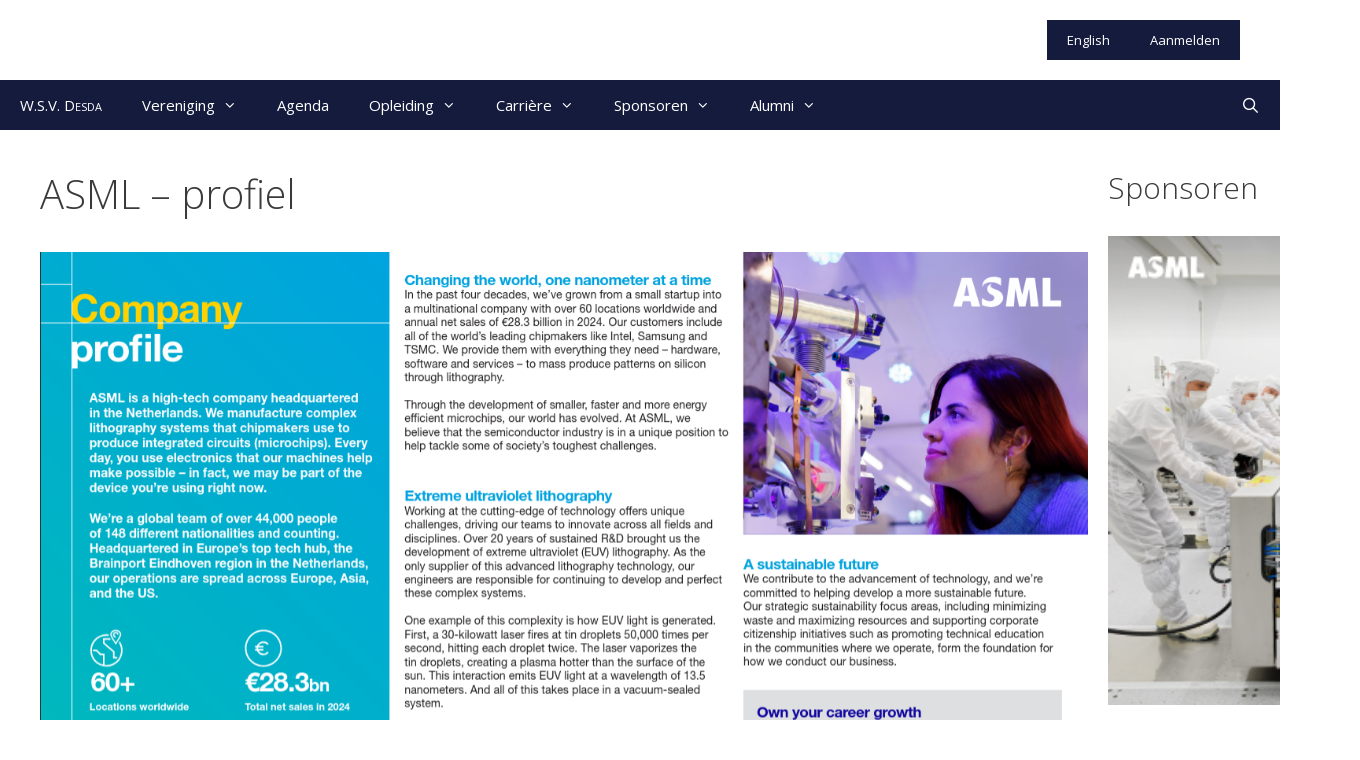

--- FILE ---
content_type: text/css
request_url: https://www.desda.org/wp-content/plugins/sponsor-banner-plugin/sponsor-banner-style.css?ver=1.0.0
body_size: 114
content:


.container{
width:100%;

}
.s_item{
display:box;
margin-left: auto;
margin-right: auto;
}

.banner{

margin-bottom:8px;

}


--- FILE ---
content_type: text/css
request_url: https://www.desda.org/wp-content/themes/desda/style.css?ver=1694714558
body_size: 1410
content:
/*
 Theme Name:   Desda
 Theme URI:    http://www.desda.org/
 Description:  Generatepress -> Desda
 Author:       wwwCie
 Author URI:   http://www.desda.org/
 Template:     generatepress
 Version:      1.0.0
 Tags:         two-columns, three-columns, one-column, right-sidebar, left-sidebar, fluid-layout, responsive-layout, custom-header, custom-background, custom-menu, custom-colors, sticky-post, threaded-comments, translation-ready, featured-images, theme-options, light, white, dark, black, blue, brown, gray, green, orange, pink, purple, red, silver, tan, yellow
*/
@import 'cards.css';

/* Stylen voor de adminschermen staan in wp-admin */

/* Anders is het tweede menu lelijk breed */
.secondary-nav-float-right .secondary-navigation {
	float:right !important;
}

/* Zet het tweede hoofdmenu alleen op desktops aan */ 
.secondary-navigation .menu-toggle {
      display: none;
}

/* Desktopleef */
@media only screen and (min-width: 769px) {
	/* De taal- en aanmeldknoppen op het hoofdmenu */
	.menu-item-101, .menu-item-102, .menu-item-1053, .menu-item-1460, .menu-item-5264{
		display: none;
	}
	footer{
		margin-bottom: 37px;
	}
}

/* Telefoon- en tabletleef */
@media only screen and (max-width: 768px) {
	/* streepje naast uitklapmenu, actieve pagina
	.current_page_item.menu-item-has-children .dropdown-menu-toggle{
		border-left: 1px solid #d8ddf3;
    		padding-left: 25px;
    		padding-right: 25px;
  	}
	
	/* ", passieve pagina 
  	.menu-item-has-children .dropdown-menu-toggle{
		background-color: rgba(255, 255, 255, 0.2);
		padding-left: 25px;
		padding-right: 25px;
	}

	/* Kleinere marges */
	.one-container .site-content, .inside-footer-widgets .inner-padding {
		padding-left: 10px;
		padding-right: 10px;
	}

	/* Lijstjes naar links */
	ol, ul {
		margin-left: 1.5em;
	}

	
}

/* randje tussen eerste en tweede menu */
#menu-item-101{
	border-top: 1px solid #d8ddf3;
}


/* hoofdmenu over submenu heen*/
.menu-item a {
	z-index: 100000;
}
.search-form {
	z-index: 100001;
}
.main-navigation li.search-item {
	z-index: 100002;
}

/* submenu */
.main-navigation ul ul {
	box-shadow: 0 0 2px 1px #747474;
}

/* dikke letters actief menuitem*/
.current_page_item a{
	font-weight: bold;
}
.current_page_item ul a{
  	font-weight: normal;
}

/* sommige pagina's schoven naar het midden */
#content {
	width: 100%;
}

/* kleurtjes */
.knop a:hover {
	background-color: #3c4361 !important;
}

/* contacttabel */
.contacttabel td, .contacttabel th {
	border-width: 0 0px 1px 0;
}
.contacttabel {
	border: none;
}
.contacttabel i {
	font-size: 11pt;
	color: #888888;
}


/*Foto tekst bij aantal*/
div.alb_amount {
	font-style: italic;
	font-size: 11pt;
	color: #888888;
}

/*Adminbalk blauw*/
#wpadminbar
{
	background: #141b3d;
}

/*LIMO menuutje groen*/
li.menu-item-1423
{
	background-color: #89B300;
	color": #333;
}
.main-nav ul li.menu-item-1423 > a:hover
{
	background-color: #AED900;
}

/*Symposium 2017 menuutje rood*/
li.menu-item-2284
{
	background-color: #800000;
}
.main-nav ul li.menu-item-2284 > a:hover
{
	background: #a64c4c;
}

/*Contacttabel mobiel*/
@media only screen and (min-device-width : 250px) and (max-device-width : 450px) {
 .contacttabel td, .contacttabel th {
	padding: 1px;
	font-size: 10pt;
}
}


--- FILE ---
content_type: text/css
request_url: https://www.desda.org/wp-content/themes/desda/cards.css
body_size: 377
content:
/* voor de kaartjes */
.card-outer {
    display: block;
    width: 100%;
    float: left;
}
.entry-content .card-outer a{
    display: block;
    box-shadow: 0 2px 5px 0 rgba(0, 0, 0, 0.16), 0 2px 10px 0 rgba(0, 0, 0, 0.12);
    }

.card-outer figure{
    width: 100%;
    overflow: hidden;
    top: 0;
    bottom: 0;
    left: 0;
    right: 0;
    position: absolute;
    transition: all 0.2s ease-in-out;

}

.card-outer img{
    position: absolute;
    left: 50%;
    top: 50%;
    transform: translate(-50%,-50%);
    width: 100%;
}
.card-outer div{
    width: 100%;
    
}
.card-text {
    height: 54px;
    overflow: hidden;
}
.card-text h4 {
    padding: 0 10px;
}

.card-outer:hover figure {
    transform: scale(1.2);
}

.card-outer .square-box {
    overflow: hidden;
    position: relative;
}

.card-outer .square-box:before {
    content: "";
    display: block;
    padding-top: 100%;
}


